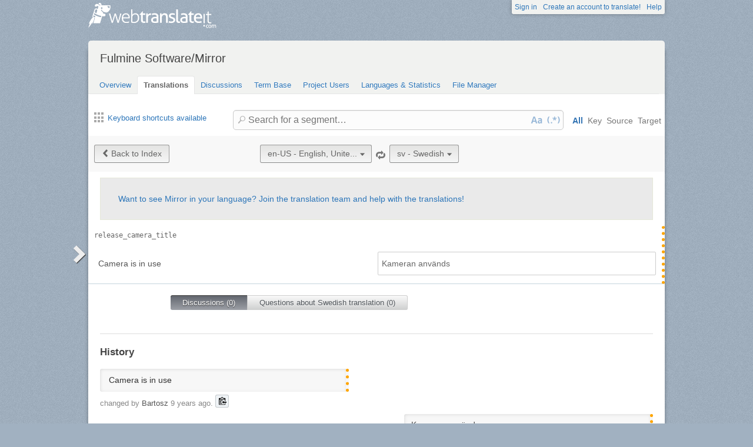

--- FILE ---
content_type: text/html; charset=utf-8
request_url: https://webtranslateit.com/projects/15933-mirror/locales/en-US..sv/strings/14114540
body_size: 6143
content:
<!DOCTYPE html>
<html lang="en" xmlns="http://www.w3.org/1999/xhtml">
<head>
<title>
Details for release_camera_title, English, United States to Swedish · Fulmine Software/Mirror · WebTranslateIt
</title>
<meta charset="utf-8">
<meta name="twitter:card" value="summary">
<meta name="twitter:site" value="@webtranslateit">
<meta name="twitter:url" value="https://webtranslateit.com/projects/15933-mirror/locales/en-US..sv/strings/14114540">
<meta name="twitter:title" value="Fulmine Software/Mirror on WebTranslateIt.com">
<meta name="twitter:description" value="Translation project of Mirror app.

This app uses also texts located in Fulmine Tools Library translation project, so if you are not a member of this project, please request an invitation to join Fulmine Tools Library project too.

To get more information about translating my app please see the i...">
<meta name="twitter:image" value="https://webtranslateit.com/rails/active_storage/representations/redirect/eyJfcmFpbHMiOnsiZGF0YSI6MjgwNSwicHVyIjoiYmxvYl9pZCJ9fQ==--53a20f29de021810432adec6533e6412a933613e/eyJfcmFpbHMiOnsiZGF0YSI6eyJmb3JtYXQiOiJwbmciLCJyZXNpemVfdG9fbGltaXQiOlsyMDAsMjAwXX0sInB1ciI6InZhcmlhdGlvbiJ9fQ==--a10fd1737c332115b1dd2458d9cc7b54c1ef1f25/ikona192.png">
<meta content="https://webtranslateit.com/projects/15933-mirror/locales/en-US..sv/strings/14114540" property="og:url">
<meta content="website" property="og:type">
<meta content="Fulmine Software/Mirror on WebTranslateIt.com" property="og:title">
<meta name="og:description" value="Translation project of Mirror app.

This app uses also texts located in Fulmine Tools Library translation project, so if you are not a member of this project, please request an invitation to join Fulmine Tools Library project too.

To get more information about translating my app please see the i...">
<meta name="og:image" value="https://webtranslateit.com/rails/active_storage/representations/redirect/eyJfcmFpbHMiOnsiZGF0YSI6MjgwNSwicHVyIjoiYmxvYl9pZCJ9fQ==--53a20f29de021810432adec6533e6412a933613e/eyJfcmFpbHMiOnsiZGF0YSI6eyJmb3JtYXQiOiJwbmciLCJyZXNpemVfdG9fbGltaXQiOlsyMDAsMjAwXX0sInB1ciI6InZhcmlhdGlvbiJ9fQ==--a10fd1737c332115b1dd2458d9cc7b54c1ef1f25/ikona192.png">

<link href="/apple-touch-icon.png" rel="apple-touch-icon" sizes="180x180">
<link href="/favicon-32x32.png?asjaksj" rel="icon" sizes="32x32" type="image/png">
<link href="/favicon-16x16.png?sakjskaj" rel="icon" sizes="16x16" type="image/png">
<link href="/site.webmanifest" rel="manifest">
<link color="#2d5189" href="/safari-pinned-tab.svg" rel="mask-icon">
<meta content="#2b5797" name="msapplication-TileColor">
<meta content="#ffffff" name="theme-color">
<meta content="width=device-width, initial-scale=1.0" name="viewport">
<script async src="https://www.googletagmanager.com/gtag/js?id=G-LTS4K8QV1T"></script>
<link href="https://webtranslateit.com/blog.atom" rel="alternate" title="WebTranslateIt Blog" type="application/atom+xml">
<link href="https://webtranslateit.com/changelog.atom" rel="alternate" title="WebTranslateIt Changelog" type="application/atom+xml">
<link href="https://fonts.googleapis.com/css?family=Noto+Sans&amp;display=swap" rel="stylesheet">
<meta property="og:url" content="https://webtranslateit.com/projects/15933-mirror/locales/en-US..sv/strings/14114540" /><link href="https://webtranslateit.com/projects/15933-mirror/locales/en-US..sv/strings/14114540" rel="canonical" />
<link rel="stylesheet" href="/assets/application-27677eae89d8c014e91bb5736d2e73cb2a022d9c5d03b2975110ee4a90466451.css" />
<script src="/assets/application-516594276ac2227f30cd68db512fb7f5406b8033f17e2a75b8d70eae4c2290f6.js"></script>
<meta name="csrf-param" content="authenticity_token" />
<meta name="csrf-token" content="0EUxQ0y_FX3XvtvONO3tP00mscoblWuAHaO8BYRDPO81456loewZUrBfMCGp5mJ8w6FNz49HEsdVDyd3BSzABg" />
</head>
<body class="">
<noscript>
<div class="unsupported">
<a href="https://www.google.com/adsense/support/bin/answer.py?hl=en&amp;answer=12654">Javascript</a> is required to view this site.
</div>
</noscript>
<div id="flash">
</div>

<div class="clear"></div>
<div id="action_header">
<a id="logo" href="https://webtranslateit.com/"><span>WebTranslateIt</span>
</a><ul>
<li class="help_link"><a href="https://webtranslateit.com/help">Help</a></li>
<li><a href="https://webtranslateit.com/sign_up">Create an account to translate!</a></li>
<li><a href="https://webtranslateit.com/sign_in">Sign in</a></li>
</ul>
</div>
<div class="clear"></div>

<div class="container home">
<div id="content">

<div id="page_heading">
<h1>Fulmine Software/Mirror</h1>
<div class="clear"></div>
<ul>
<li class="">
<a href="/projects/15933-mirror">Overview</a>
</li>
<li class="active">
<a href="/projects/15933-mirror/locales/.../strings">Translations</a>
</li>
<li class="">
<a href="/projects/15933-mirror/discussions">Discussions</a>
</li>
<li class="">
<a href="/projects/15933-mirror/locales/.../terms">Term Base</a>
</li>
<li class="">
<a href="/projects/15933-mirror/people">Project Users</a>
</li>
<li class="">
<a href="/projects/15933-mirror/project_locales">Languages &amp; Statistics</a>
</li>
<li class="">
<a href="/projects/15933-mirror/files">File Manager</a>
</li>
</ul>
<div class="clear"></div>

</div>
<div class="help">
<div class="left">
<a class="link_keyboard_shortcuts" href="#"><span class="ss-icon"></span> Keyboard shortcuts available</a>
</div>
<div class="right">
<form id="search" action="/projects/15933-mirror/locales/en-US..sv/strings" accept-charset="UTF-8" method="get"><input id="regex" name="regex" type="hidden" value="false">
<input id="ignore_case" name="ignore_case" type="hidden" value="true">
<input id="search_object" name="object" type="hidden" value="">
<span class="ss-icon search-icon">🔎</span>
<input class="" id="search" name="s" placeholder="Search for a segment…" type="text" value="">
<div class="input-icons">
<a title="Case Sensitivity is Off. Click to run your search with case-sensitivity." href="#"><span class="input-icon icon-case-sensitive"></span>
</a><a title="Regex Search is Off. Click to run your search with regular expression matching." href="#"><span class="input-icon icon-regex"></span>
</a></div>
<div class="search_facets">
<a class="active default_facet" title="Search against key names, source text and target text" href="#">All</a>
<a class="key_facet" title="Search against key names" href="#">Key</a>
<a class="source_facet" title="Search against English, United States text" href="#">Source</a>
<a class="target_facet" title="Search against Swedish text" href="#">Target</a>
</div>
</form></div>
</div>
<div class="clear"></div>
<div class="uibutton-toolbar">
<div class="uibutton-group">
<a class="uibutton icon prev" id="back_to" href="/projects/15933-mirror/locales/en-US..sv/strings?current_id=14114540">Back to Index</a>
</div>
<div class="uibutton-selector centered" id="language_switch">
<ul>
<li>
<a class="uibutton icon dropdown multidropdown" title="English, United States" href="#">en-US - English, Unite...</a>
</li>
<li>
<ul id="source_locales" style="display: none;">
<li data-id="am" data-type="source_locales"><a href="/fr/projects/15933-mirror/locales/en-US..ku/strings/14114643">am - Amharic</a></li>
<li data-id="ar" data-type="source_locales"><a href="/fr/projects/15933-mirror/locales/en-US..ku/strings/14114643">ar - Arabic</a></li>
<li data-id="az" data-type="source_locales"><a href="/fr/projects/15933-mirror/locales/en-US..ku/strings/14114643">az - Azeri</a></li>
<li data-id="be" data-type="source_locales"><a href="/fr/projects/15933-mirror/locales/en-US..ku/strings/14114643">be - Belarusian</a></li>
<li data-id="bg" data-type="source_locales"><a href="/fr/projects/15933-mirror/locales/en-US..ku/strings/14114643">bg - Bulgarian</a></li>
<li data-id="bn" data-type="source_locales"><a href="/fr/projects/15933-mirror/locales/en-US..ku/strings/14114643">bn - Bengali</a></li>
<li data-id="cs" data-type="source_locales"><a href="/fr/projects/15933-mirror/locales/en-US..ku/strings/14114643">cs - Czech</a></li>
<li data-id="da" data-type="source_locales"><a href="/fr/projects/15933-mirror/locales/en-US..ku/strings/14114643">da - Danish</a></li>
<li data-id="de" data-type="source_locales"><a href="/fr/projects/15933-mirror/locales/en-US..ku/strings/14114643">de - German</a></li>
<li data-id="el" data-type="source_locales"><a href="/fr/projects/15933-mirror/locales/en-US..ku/strings/14114643">el - Greek</a></li>
<li data-id="en-US" data-type="source_locales"><a href="/fr/projects/15933-mirror/locales/en-US..ku/strings/14114643">en-US - English, United States</a></li>
<li data-id="es" data-type="source_locales"><a href="/fr/projects/15933-mirror/locales/en-US..ku/strings/14114643">es - Spanish</a></li>
<li data-id="et" data-type="source_locales"><a href="/fr/projects/15933-mirror/locales/en-US..ku/strings/14114643">et - Estonian</a></li>
<li data-id="eu" data-type="source_locales"><a href="/fr/projects/15933-mirror/locales/en-US..ku/strings/14114643">eu - Basque</a></li>
<li data-id="fa" data-type="source_locales"><a href="/fr/projects/15933-mirror/locales/en-US..ku/strings/14114643">fa - Persian</a></li>
<li data-id="fi" data-type="source_locales"><a href="/fr/projects/15933-mirror/locales/en-US..ku/strings/14114643">fi - Finnish</a></li>
<li data-id="fr" data-type="source_locales"><a href="/fr/projects/15933-mirror/locales/en-US..ku/strings/14114643">fr - French</a></li>
<li data-id="gl" data-type="source_locales"><a href="/fr/projects/15933-mirror/locales/en-US..ku/strings/14114643">gl - Galician</a></li>
<li data-id="he" data-type="source_locales"><a href="/fr/projects/15933-mirror/locales/en-US..ku/strings/14114643">he - Hebrew</a></li>
<li data-id="hr" data-type="source_locales"><a href="/fr/projects/15933-mirror/locales/en-US..ku/strings/14114643">hr - Croatian</a></li>
<li data-id="hu" data-type="source_locales"><a href="/fr/projects/15933-mirror/locales/en-US..ku/strings/14114643">hu - Hungarian</a></li>
<li data-id="hy" data-type="source_locales"><a href="/fr/projects/15933-mirror/locales/en-US..ku/strings/14114643">hy - Armenian</a></li>
<li data-id="id" data-type="source_locales"><a href="/fr/projects/15933-mirror/locales/en-US..ku/strings/14114643">id - Indonesian</a></li>
<li data-id="ig" data-type="source_locales"><a href="/fr/projects/15933-mirror/locales/en-US..ku/strings/14114643">ig - Igbo</a></li>
<li data-id="it" data-type="source_locales"><a href="/fr/projects/15933-mirror/locales/en-US..ku/strings/14114643">it - Italian</a></li>
<li data-id="ja" data-type="source_locales"><a href="/fr/projects/15933-mirror/locales/en-US..ku/strings/14114643">ja - Japanese</a></li>
<li data-id="ka" data-type="source_locales"><a href="/fr/projects/15933-mirror/locales/en-US..ku/strings/14114643">ka - Georgian</a></li>
<li data-id="kab" data-type="source_locales"><a href="/fr/projects/15933-mirror/locales/en-US..ku/strings/14114643">kab - Kabyle</a></li>
<li data-id="ko" data-type="source_locales"><a href="/fr/projects/15933-mirror/locales/en-US..ku/strings/14114643">ko - Korean</a></li>
<li data-id="ku" data-type="source_locales"><a href="/fr/projects/15933-mirror/locales/en-US..ku/strings/14114643">ku - Kurdish</a></li>
<li data-id="lt" data-type="source_locales"><a href="/fr/projects/15933-mirror/locales/en-US..ku/strings/14114643">lt - Lithuanian</a></li>
<li data-id="lv" data-type="source_locales"><a href="/fr/projects/15933-mirror/locales/en-US..ku/strings/14114643">lv - Latvian</a></li>
<li data-id="mk" data-type="source_locales"><a href="/fr/projects/15933-mirror/locales/en-US..ku/strings/14114643">mk - Macedonian</a></li>
<li data-id="mn" data-type="source_locales"><a href="/fr/projects/15933-mirror/locales/en-US..ku/strings/14114643">mn - Mongolian</a></li>
<li data-id="ms" data-type="source_locales"><a href="/fr/projects/15933-mirror/locales/en-US..ku/strings/14114643">ms - Malay</a></li>
<li data-id="nb" data-type="source_locales"><a href="/fr/projects/15933-mirror/locales/en-US..ku/strings/14114643">nb - Norwegian Bokmål</a></li>
<li data-id="nl" data-type="source_locales"><a href="/fr/projects/15933-mirror/locales/en-US..ku/strings/14114643">nl - Dutch</a></li>
<li data-id="om" data-type="source_locales"><a href="/fr/projects/15933-mirror/locales/en-US..ku/strings/14114643">om - Oromo</a></li>
<li data-id="pl" data-type="source_locales"><a href="/fr/projects/15933-mirror/locales/en-US..ku/strings/14114643">pl - Polish</a></li>
<li data-id="pt" data-type="source_locales"><a href="/fr/projects/15933-mirror/locales/en-US..ku/strings/14114643">pt - Portuguese</a></li>
<li data-id="pt-BR" data-type="source_locales"><a href="/fr/projects/15933-mirror/locales/en-US..ku/strings/14114643">pt-BR - Portuguese, Brazil</a></li>
<li data-id="ro" data-type="source_locales"><a href="/fr/projects/15933-mirror/locales/en-US..ku/strings/14114643">ro - Romanian</a></li>
<li data-id="ru" data-type="source_locales"><a href="/fr/projects/15933-mirror/locales/en-US..ku/strings/14114643">ru - Russian</a></li>
<li data-id="si" data-type="source_locales"><a href="/fr/projects/15933-mirror/locales/en-US..ku/strings/14114643">si - Sinhala</a></li>
<li data-id="sk" data-type="source_locales"><a href="/fr/projects/15933-mirror/locales/en-US..ku/strings/14114643">sk - Slovak</a></li>
<li data-id="sl" data-type="source_locales"><a href="/fr/projects/15933-mirror/locales/en-US..ku/strings/14114643">sl - Slovenian</a></li>
<li data-id="sq" data-type="source_locales"><a href="/fr/projects/15933-mirror/locales/en-US..ku/strings/14114643">sq - Albanian</a></li>
<li data-id="sr-Cyrl" data-type="source_locales"><a href="/fr/projects/15933-mirror/locales/en-US..ku/strings/14114643">sr-Cyrl - Serbian (Cyrillic)</a></li>
<li data-id="sr-Latn" data-type="source_locales"><a href="/fr/projects/15933-mirror/locales/en-US..ku/strings/14114643">sr-Latn - Serbian (Latin)</a></li>
<li data-id="st" data-type="source_locales"><a href="/fr/projects/15933-mirror/locales/en-US..ku/strings/14114643">st - Southern Sotho</a></li>
<li data-id="sv" data-type="source_locales"><a href="/fr/projects/15933-mirror/locales/en-US..ku/strings/14114643">sv - Swedish</a></li>
<li data-id="ta" data-type="source_locales"><a href="/fr/projects/15933-mirror/locales/en-US..ku/strings/14114643">ta - Tamil</a></li>
<li data-id="te" data-type="source_locales"><a href="/fr/projects/15933-mirror/locales/en-US..ku/strings/14114643">te - Telugu</a></li>
<li data-id="th" data-type="source_locales"><a href="/fr/projects/15933-mirror/locales/en-US..ku/strings/14114643">th - Thai</a></li>
<li data-id="tr" data-type="source_locales"><a href="/fr/projects/15933-mirror/locales/en-US..ku/strings/14114643">tr - Turkish</a></li>
<li data-id="ug" data-type="source_locales"><a href="/fr/projects/15933-mirror/locales/en-US..ku/strings/14114643">ug - Uyghur</a></li>
<li data-id="uk" data-type="source_locales"><a href="/fr/projects/15933-mirror/locales/en-US..ku/strings/14114643">uk - Ukrainian</a></li>
<li data-id="ur" data-type="source_locales"><a href="/fr/projects/15933-mirror/locales/en-US..ku/strings/14114643">ur - Urdu</a></li>
<li data-id="uz" data-type="source_locales"><a href="/fr/projects/15933-mirror/locales/en-US..ku/strings/14114643">uz - Uzbek</a></li>
<li data-id="zh-CN-Hans" data-type="source_locales"><a href="/fr/projects/15933-mirror/locales/en-US..ku/strings/14114643">zh-CN-Hans - Chinese, China (Simplified Han)</a></li>
<li data-id="zh-TW-Hant" data-type="source_locales"><a href="/fr/projects/15933-mirror/locales/en-US..ku/strings/14114643">zh-TW-Hant - Chinese, Taiwan (Traditional Han)</a></li>
</ul>
</li>
</ul>
</div>

<span class="ss-icon switch"><a title="Invert Source and Target languages" href="/projects/15933-mirror/locales/sv..en-US/strings/14114540">🔁</a></span>
<div class="uibutton-selector spaced">
<ul>
<li>
<a class="uibutton icon dropdown multidropdown" title="Swedish" id="bacon" href="#">sv - Swedish</a>
</li>
<li>
<ul id="target_locales" style="display: none;">
<li data-id="hu" data-type="target_locales"><a href="/fr/projects/15933-mirror/locales/en-US..ku/strings/14114643">hu - Hungarian</a></li>
<li data-id="sr-Cyrl" data-type="target_locales"><a href="/fr/projects/15933-mirror/locales/en-US..ku/strings/14114643">sr-Cyrl - Serbian (Cyrillic)</a></li>
<li data-id="gl" data-type="target_locales"><a href="/fr/projects/15933-mirror/locales/en-US..ku/strings/14114643">gl - Galician</a></li>
<li data-id="en-US" data-type="target_locales"><a href="/fr/projects/15933-mirror/locales/en-US..ku/strings/14114643">en-US - English, United States</a></li>
<li data-id="sq" data-type="target_locales"><a href="/fr/projects/15933-mirror/locales/en-US..ku/strings/14114643">sq - Albanian</a></li>
<li data-id="hy" data-type="target_locales"><a href="/fr/projects/15933-mirror/locales/en-US..ku/strings/14114643">hy - Armenian</a></li>
<li data-id="zh-CN-Hans" data-type="target_locales"><a href="/fr/projects/15933-mirror/locales/en-US..ku/strings/14114643">zh-CN-Hans - Chinese, China (Simplified Han)</a></li>
<li data-id="eu" data-type="target_locales"><a href="/fr/projects/15933-mirror/locales/en-US..ku/strings/14114643">eu - Basque</a></li>
<li data-id="az" data-type="target_locales"><a href="/fr/projects/15933-mirror/locales/en-US..ku/strings/14114643">az - Azeri</a></li>
<li data-id="nb" data-type="target_locales"><a href="/fr/projects/15933-mirror/locales/en-US..ku/strings/14114643">nb - Norwegian Bokmål</a></li>
<li data-id="bn" data-type="target_locales"><a href="/fr/projects/15933-mirror/locales/en-US..ku/strings/14114643">bn - Bengali</a></li>
<li data-id="am" data-type="target_locales"><a href="/fr/projects/15933-mirror/locales/en-US..ku/strings/14114643">am - Amharic</a></li>
<li data-id="zh-TW-Hant" data-type="target_locales"><a href="/fr/projects/15933-mirror/locales/en-US..ku/strings/14114643">zh-TW-Hant - Chinese, Taiwan (Traditional Han)</a></li>
<li data-id="be" data-type="target_locales"><a href="/fr/projects/15933-mirror/locales/en-US..ku/strings/14114643">be - Belarusian</a></li>
<li data-id="et" data-type="target_locales"><a href="/fr/projects/15933-mirror/locales/en-US..ku/strings/14114643">et - Estonian</a></li>
<li data-id="da" data-type="target_locales"><a href="/fr/projects/15933-mirror/locales/en-US..ku/strings/14114643">da - Danish</a></li>
<li data-id="cs" data-type="target_locales"><a href="/fr/projects/15933-mirror/locales/en-US..ku/strings/14114643">cs - Czech</a></li>
<li data-id="bg" data-type="target_locales"><a href="/fr/projects/15933-mirror/locales/en-US..ku/strings/14114643">bg - Bulgarian</a></li>
<li data-id="el" data-type="target_locales"><a href="/fr/projects/15933-mirror/locales/en-US..ku/strings/14114643">el - Greek</a></li>
<li data-id="de" data-type="target_locales"><a href="/fr/projects/15933-mirror/locales/en-US..ku/strings/14114643">de - German</a></li>
<li data-id="fr" data-type="target_locales"><a href="/fr/projects/15933-mirror/locales/en-US..ku/strings/14114643">fr - French</a></li>
<li data-id="nl" data-type="target_locales"><a href="/fr/projects/15933-mirror/locales/en-US..ku/strings/14114643">nl - Dutch</a></li>
<li data-id="ko" data-type="target_locales"><a href="/fr/projects/15933-mirror/locales/en-US..ku/strings/14114643">ko - Korean</a></li>
<li data-id="ja" data-type="target_locales"><a href="/fr/projects/15933-mirror/locales/en-US..ku/strings/14114643">ja - Japanese</a></li>
<li data-id="sl" data-type="target_locales"><a href="/fr/projects/15933-mirror/locales/en-US..ku/strings/14114643">sl - Slovenian</a></li>
<li data-id="id" data-type="target_locales"><a href="/fr/projects/15933-mirror/locales/en-US..ku/strings/14114643">id - Indonesian</a></li>
<li data-id="hr" data-type="target_locales"><a href="/fr/projects/15933-mirror/locales/en-US..ku/strings/14114643">hr - Croatian</a></li>
<li data-id="he" data-type="target_locales"><a href="/fr/projects/15933-mirror/locales/en-US..ku/strings/14114643">he - Hebrew</a></li>
<li data-id="ka" data-type="target_locales"><a href="/fr/projects/15933-mirror/locales/en-US..ku/strings/14114643">ka - Georgian</a></li>
<li data-id="fi" data-type="target_locales"><a href="/fr/projects/15933-mirror/locales/en-US..ku/strings/14114643">fi - Finnish</a></li>
<li data-id="ku" data-type="target_locales"><a href="/fr/projects/15933-mirror/locales/en-US..ku/strings/14114643">ku - Kurdish</a></li>
<li data-id="ig" data-type="target_locales"><a href="/fr/projects/15933-mirror/locales/en-US..ku/strings/14114643">ig - Igbo</a></li>
<li data-id="it" data-type="target_locales"><a href="/fr/projects/15933-mirror/locales/en-US..ku/strings/14114643">it - Italian</a></li>
<li data-id="mk" data-type="target_locales"><a href="/fr/projects/15933-mirror/locales/en-US..ku/strings/14114643">mk - Macedonian</a></li>
<li data-id="lt" data-type="target_locales"><a href="/fr/projects/15933-mirror/locales/en-US..ku/strings/14114643">lt - Lithuanian</a></li>
<li data-id="lv" data-type="target_locales"><a href="/fr/projects/15933-mirror/locales/en-US..ku/strings/14114643">lv - Latvian</a></li>
<li data-id="st" data-type="target_locales"><a href="/fr/projects/15933-mirror/locales/en-US..ku/strings/14114643">st - Southern Sotho</a></li>
<li data-id="ms" data-type="target_locales"><a href="/fr/projects/15933-mirror/locales/en-US..ku/strings/14114643">ms - Malay</a></li>
<li data-id="mn" data-type="target_locales"><a href="/fr/projects/15933-mirror/locales/en-US..ku/strings/14114643">mn - Mongolian</a></li>
<li data-id="pl" data-type="target_locales"><a href="/fr/projects/15933-mirror/locales/en-US..ku/strings/14114643">pl - Polish</a></li>
<li data-id="ru" data-type="target_locales"><a href="/fr/projects/15933-mirror/locales/en-US..ku/strings/14114643">ru - Russian</a></li>
<li data-id="pt-BR" data-type="target_locales"><a href="/fr/projects/15933-mirror/locales/en-US..ku/strings/14114643">pt-BR - Portuguese, Brazil</a></li>
<li data-id="om" data-type="target_locales"><a href="/fr/projects/15933-mirror/locales/en-US..ku/strings/14114643">om - Oromo</a></li>
<li data-id="fa" data-type="target_locales"><a href="/fr/projects/15933-mirror/locales/en-US..ku/strings/14114643">fa - Persian</a></li>
<li data-id="pt" data-type="target_locales"><a href="/fr/projects/15933-mirror/locales/en-US..ku/strings/14114643">pt - Portuguese</a></li>
<li data-id="ro" data-type="target_locales"><a href="/fr/projects/15933-mirror/locales/en-US..ku/strings/14114643">ro - Romanian</a></li>
<li data-id="sr-Latn" data-type="target_locales"><a href="/fr/projects/15933-mirror/locales/en-US..ku/strings/14114643">sr-Latn - Serbian (Latin)</a></li>
<li data-id="si" data-type="target_locales"><a href="/fr/projects/15933-mirror/locales/en-US..ku/strings/14114643">si - Sinhala</a></li>
<li data-id="ta" data-type="target_locales"><a href="/fr/projects/15933-mirror/locales/en-US..ku/strings/14114643">ta - Tamil</a></li>
<li data-id="sk" data-type="target_locales"><a href="/fr/projects/15933-mirror/locales/en-US..ku/strings/14114643">sk - Slovak</a></li>
<li data-id="th" data-type="target_locales"><a href="/fr/projects/15933-mirror/locales/en-US..ku/strings/14114643">th - Thai</a></li>
<li data-id="es" data-type="target_locales"><a href="/fr/projects/15933-mirror/locales/en-US..ku/strings/14114643">es - Spanish</a></li>
<li data-id="ug" data-type="target_locales"><a href="/fr/projects/15933-mirror/locales/en-US..ku/strings/14114643">ug - Uyghur</a></li>
<li data-id="ur" data-type="target_locales"><a href="/fr/projects/15933-mirror/locales/en-US..ku/strings/14114643">ur - Urdu</a></li>
<li data-id="tr" data-type="target_locales"><a href="/fr/projects/15933-mirror/locales/en-US..ku/strings/14114643">tr - Turkish</a></li>
<li data-id="sv" data-type="target_locales"><a href="/fr/projects/15933-mirror/locales/en-US..ku/strings/14114643">sv - Swedish</a></li>
<li data-id="uk" data-type="target_locales"><a href="/fr/projects/15933-mirror/locales/en-US..ku/strings/14114643">uk - Ukrainian</a></li>
<li data-id="uz" data-type="target_locales"><a href="/fr/projects/15933-mirror/locales/en-US..ku/strings/14114643">uz - Uzbek</a></li>
<li data-id="te" data-type="target_locales"><a href="/fr/projects/15933-mirror/locales/en-US..ku/strings/14114643">te - Telugu</a></li>
<li data-id="kab" data-type="target_locales"><a href="/fr/projects/15933-mirror/locales/en-US..ku/strings/14114643">kab - Kabyle</a></li>
<li data-id="ar" data-type="target_locales"><a href="/fr/projects/15933-mirror/locales/en-US..ku/strings/14114643">ar - Arabic</a></li>
</ul>
</li>
</ul>
</div>

<div class="clear"></div>
</div>
<div class="important">
<a href="/projects/15933-mirror/invitation_request">Want to see Mirror in your language? Join the translation team and help with the translations!</a>
</div>
<ul class="string_log" id="string_index">
<li class="string status_unproofread" id="14114540">
<div class="tools">
<div class="string_key">
<a title="release_camera_title" href="/projects/15933-mirror/locales/en-US..sv/strings/14114540">release_camera_title</a>
</div>
<div class="clear"></div>
<div class="developer_comment">

</div>
<div class="labels">
</div>
<div class="clear"></div>
</div>

<div class="string_source" dir="ltr">
<span class="trans"><span class="raw">Camera is in use</span><p><dfn>Camera</dfn> <dfn>is</dfn> <dfn>in</dfn> <dfn>use</dfn></p></span>
</div>
<div class="string_target">
<div class="hover_me" dir="ltr" title="Edit translation">
<span class="trans"><dfn>Kameran</dfn> <dfn>används</dfn></span>
</div>
</div>
<div class="clear"></div>
<script>
  isManager = false
</script>
<script>
  verify_url = "/projects/15933-mirror/locales/en-US..sv/strings/14114540/manager_options?status=to_verify";
</script>
</li>

</ul>
<div class="clear"></div>
<div class="choice">
<ul>
<li class="first" id="global">
<a class="active show_string_key_discussions" href="#">Discussions (0)</a>
</li>
<li class="last" id="local">
<a class=" show_string_translation_discussions" href="#">Questions about Swedish translation (0)</a>
</li>
<div class="clear"></div>
</ul>
<div class="clear"></div>
</div>
<div class="clear"></div>
<div class="comment_feed" id="commentlist" style="">

<p></p>
</div>
<div class="clear"></div>
<div class="comment_feed" id="comment_for_locale" style="display: none">

<p></p>
</div>
<hr>
<h3>History</h3>
<ol id="history">
<li class="source">
<div class="string status_unproofread" dir="ltr" title="Click to switch between text/diff view">
<span class="raw">Camera is in use</span>
<div class="text">
<span class="raw">Camera is in use</span><p><dfn>Camera</dfn> <dfn>is</dfn> <dfn>in</dfn> <dfn>use</dfn></p>
</div>
<div class="diff" data-current-text="Camera is in use" data-no-previous data-previous-text="" style="display: none"></div>
</div>
<div class="author">
changed by <strong>Bartosz</strong> <time datetime="2017-04-24T11:57:04Z">24 April, 2017 11:57</time>.
<div class="copy-to-clipboard with-icon" data-clipboard-text="Camera is in use" title="Copy to clipboard">
<img alt="Copy to clipboard" src="/assets/clippy.svg">
</div>

</div>
</li>
<li class="target">
<div class="string status_unproofread" dir="ltr" title="Click to switch between text/diff view">
<span class="raw">Kameran används</span>
<div class="text">
<dfn>Kameran</dfn> <dfn>används</dfn>
</div>
<div class="diff" data-current-text="Kameran används" data-no-previous data-previous-text="" style="display: none"></div>
</div>
<div class="author">
changed via the <strong>API</strong> <time datetime="2017-04-24T17:42:46Z">24 April, 2017 17:42</time>.
<div class="copy-to-clipboard with-icon" data-clipboard-text="Kameran används" title="Copy to clipboard">
<img alt="Copy to clipboard" src="/assets/clippy.svg">
</div>

</div>
</li>

</ol>
<div class="clear"></div>


<div id="footer">
<div class="content">
<ul class="links">
<li class="topic">Discover</li>
<li><a href="https://webtranslateit.com/tour/management_tools">Tour</a></li>
<li><a href="https://webtranslateit.com/plans">Pricing</a></li>
<li><a href="https://webtranslateit.com/tour/development_tools">Tools</a></li>
<li><a href="/docs/api">API</a></li>
<li><a href="https://webtranslateit.com/projects/public">Public projects</a></li>
</ul>
<ul class="links">
<li class="topic">About Us</li>
<li><a href="https://webtranslateit.com/about">About</a></li>
<li><a href="https://webtranslateit.com/team">Team</a></li>
<li><a href="https://webtranslateit.com/press">Press</a></li>
</ul>
<ul class="links">
<li class="topic">Help</li>
<li><a href="/docs/faq">FAQ</a></li>
<li><a href="https://webtranslateit.com/docs">Documentation</a></li>
<li><a href="https://webtranslateit.appsignal-status.com">Website Uptime</a></li>
<li><a href="https://webtranslateit.com/support">Support</a></li>
</ul>
<ul class="links">
<li class="topic">Languages</li>
<li><a hreflang="en" rel="alternate" href="/projects/15933-mirror/locales/en-US..sv/strings/14114540">English</a></li>
<li><a hreflang="fr" rel="alternate" href="/fr/projects/15933-mirror/locales/en-US..sv/strings/14114540">Français</a></li>
</ul>
<ul class="links">
<li class="topic">Follow Us</li>
<li><a href="/blog">Blog</a></li>
<li><a href="https://webtranslateit.com/changelog">Changelog</a></li>
<li><a target="blank" href="https://twitter.com/webtranslateit">Twitter</a></li>
<li><a target="blank" href="https://www.facebook.com/webtranslateit">Facebook</a></li>
<li><a href="https://webtranslateit.com/newsletter">Newsletter</a></li>
</ul>
<div class="clear"></div>
</div>
</div>
<div id="legal">
<div class="content">
© 2009-2025 WebTranslateIt Software S.L. All rights reserved.
<a href="https://webtranslateit.com/tos">Terms of Service</a>
·
<a href="https://webtranslateit.com/privacy">Privacy Policy</a>
·
<a href="https://webtranslateit.com/security">Security Policy</a>
<div class="clear"></div>
</div>
</div>


</div>
</div>
<script>
  jQuery.timeago.settings.strings = {"prefixAgo":null,"prefixFromNow":null,"suffixAgo":"ago","suffixFromNow":"from now","inPast":"any moment now","seconds":"less than a minute","minute":"a minute","minutes":"%d minutes","hour":"an hour","hours":"%d hours","day":"a day","days":"%d days","month":"a month","months":"%d months","year":"a year","years":"%d years","wordSeparator":" "};
  window.I18n = {"locale":{"save_failure":"Failed to add language."},"batch_operations":{"abort_failure":"Failed to abort batch operation."},"teams":{"assign_project_failure":"Failed to assign project to the team.","assign_project_success":"Team assigned."},"projects":{"archive_failure":"Couldn’t archive project"},"common":{"loading":"Loading…","done":"Done","copied":"Copied!","are_you_sure_you_want_to_add_locales":"Are you sure you want to add these languages?","add_user":"Invite user","saved":"Saved.","invite":"Invite ","char_count_explain":"Segment length: original/translated","max_length":"max. length: "},"discussion":{"created":"Discussion created.","failure":"Could not create discussion.","confirm":"Are you sure you want to select everyone ? This will send a notification e-mail to ","confirm_end":" persons."},"comments":{"created":"Comment saved.","failure":"Could not save comment."},"subscription":{"saved":"Notification preference saved.","failure":"Could not change subscription."},"tm_setting":{"saved":"TM Matching setting saved.","failure":"Error saving TM Matching."},"autosave":{"saved":"AutoSave setting saved.","failure":"Error saving Autosave setting."},"terms":{"delete_failure":"We encountered an issue while deleting your term.","save_failure":"We encountered an issue while saving your term.","vote_failure":"We encountered an issue while casting your vote."},"translation":{"failed_to_save":"Failed to save status.","locale_not_found":"The locale you’re translating to was moved, renamed or deleted from the project. Go to the project overview page and then come back to the translation interface. Contact your manager if the issue persists.","source_copied_to_target":"Source copied to target.","saving":"Saving…","unknown_error":"An unknown error occurred. Support has been contacted.","error":"Error saving segment.","loading_options":"Loading options…","error_loading_options":"Error loading options.","loading_segment":"Loading Segment…","discard":"The translation you made isn’t saved and will be discarded. Would you like to continue?","unproofreading":"Unproofreading…","proofreading":"Proofreading…","proofread":"Proofread.","unproofread":"Unproofread.","verified":"Verified.","unverified":"Unverified.","dev_comment_saved":"Instruction saved.","to_verify_string_confirm":"Are you sure you want to flag this translation as “to verify”?","cant_edit":"Could not edit segment: ","error_saving_label":"Error saving label.","label_saved":"Label saved.","label_removed":"Label removed.","label_remove_failure":"Failed to remove label.","dictionary_failure":"Couln’t lookup word.","cant_add":"Could not add segment: ","key_ends_with_space":"The key name you entered ends with a space. Are you sure you want add a segment with that key?","key_starts_with_space":"The key name you entered starts with a space. Are you sure you want add a segment with that key?","exit":"Some translations haven’t been saved."},"user":{"mail_blank_error":"The e-mail address can’t be blank.","mail_invalid_error":"This doesn’t look like a valid e-mail address.","mail_valid":"OK"}}
  
  window.dataLayer = window.dataLayer || []
  function gtag(){dataLayer.push(arguments)}
  gtag('js', new Date())
  gtag('config', 'G-LTS4K8QV1T')
</script>
</body>
</html>
